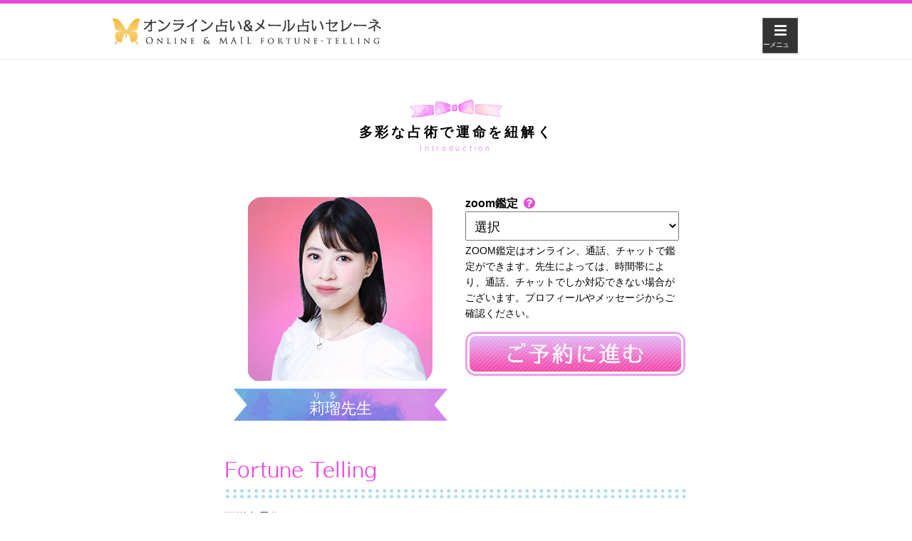

--- FILE ---
content_type: text/html; charset=UTF-8
request_url: https://online-uranai.jp/fortune_teller/20
body_size: 10537
content:
<!doctype html>
<html lang="ja">
<head>
<meta charset="utf-8">
<meta name="viewport" content="width=device-width,user-scalable=no">
<meta name="csrf-token" content="QLxeCf4LzhfXkh0gXWgTYUo25VQEPENxGRYc36V5">
<meta name="description" content="オンライン占いセレーネは、顔出しなしでもOK！電話占いや対面占いで人気の占い師がリモートで鑑定。ビデオ通話、通話、チャット、メールでご自宅で気軽に。初回300ポイント無料！" />
<meta name="keywords" content="オンライン占い,リモート占い,当たる,人気,相談,無料,恋愛,相性,タロット,片思い,不倫" />
<title>オンライン占い＆メール占いセレーネ｜莉瑠</title>

<link href="https://use.fontawesome.com/releases/v5.15.1/css/all.css" rel="stylesheet">

<link rel="shortcut icon" href="/favicon_v2.ico">
<link rel="stylesheet" href="/style.css?20220116">
<script src="https://code.jquery.com/jquery-3.4.1.js" integrity="sha256-WpOohJOqMqqyKL9FccASB9O0KwACQJpFTUBLTYOVvVU=" crossorigin="anonymous"></script> 
<!--WEBフォント--> 
<script src="https://use.typekit.net/ofs3vaq.js" async=""></script><script>
  (function(d) {
    var config = {
      kitId: 'ofs3vaq',
      scriptTimeout: 3000,
      async: true
    },
    h=d.documentElement,t=setTimeout(function(){h.className=h.className.replace(/\bwf-loading\b/g,"")+" wf-inactive";},config.scriptTimeout),tk=d.createElement("script"),f=false,s=d.getElementsByTagName("script")[0],a;h.className+=" wf-loading";tk.src='https://use.typekit.net/'+config.kitId+'.js';tk.async=true;tk.onload=tk.onreadystatechange=function(){a=this.readyState;if(f||a&&a!="complete"&&a!="loaded")return;f=true;clearTimeout(t);try{Typekit.load(config)}catch(e){}};s.parentNode.insertBefore(tk,s)
  })(document);
</script> 
<!--WEBフォントここまで-->


<!-- Global site tag (gtag.js) - Google Analytics -->
<script async src="https://www.googletagmanager.com/gtag/js?id=UA-204674161-1"></script>
<script>
  window.dataLayer = window.dataLayer || [];
  function gtag(){dataLayer.push(arguments);}
  gtag('js', new Date());

  gtag('config', 'UA-204674161-1');
</script>


</head>

<body>
<div id="container">
  <div id="header2">
    <header>
      <h1><a href="/"><img src="/img/logo.png" alt="オンライン占いセレーネ"/></a></h1>
      <div class="menu-btn"> <i class="fa fa-bars" aria-hidden="true"></i><br>
        <span>　メニュー　</span> </div>
      <nav class="menu">
        <ul>
          <li class="menu__item"><a href="/login">ログイン</a></li>
          <li class="menu__item"><a href="#" onclick="event.preventDefault(); taiki();">只今待機中の占い師</a></li>
          <li class="menu__item"><a href="/mailft">メール鑑定対応占い師</a></li>
          <li class="menu__item"><a href="/howto">ご利用方法</a></li>
          <li class="menu__item"><a href="/fortune_tellers">占い師一覧</a></li>
          <li class="menu__item"><a href="/price">料金</a></li>
          <li class="menu__item"><a href="/schedule">スケジュール</a></li>
          <li class="menu__item"><a href="/contact">お問い合わせ</a></li>
          <li class="menu__item"><a href="/">TOPページ</a></li>
          <li class="menu__item"></li>
          <li class="menu__item"><a href="#" onclick="event.preventDefault(); menu_close();">閉じる</a></li>
        </ul>
      </nav>
    </header>
  </div>

  <main>
<article id="appraiser">
      <section>
        <h3>多彩な占術で運命を紐解く<span>Introduction</span></h3>
        <ul id="appraiser_box">
          <li><img src="/storage/20/image.png" alt="莉瑠先生"/>
			<div class="box"><ruby>莉瑠<rt>りる</rt></ruby>先生</div>
          </li>
          <li>
            <form id="form1" method="get" action="https://online-uranai.jp/buy/calendar">
			<input type="hidden" name="fortune_teller_id" id="fortune_teller_id" value="20">
			<input type="hidden" name="point_type" id="point_type" value="">
			<input type="hidden" name="point_min" id="point_min" value="">

						<p>zoom鑑定<span class="setumei" ontouchstart=""><span class="icon"><i class="fas fa-question-circle"></i></span><span class="fukidashi">ZOOM鑑定はオンライン、通話、チャットで鑑定ができます。先生によっては、時間帯により、通話、チャットでしか対応できない場合がございます。プロフィールやメッセージからご確認ください。</span></span></p>
            <select name="online" class="online" id="online">
              <option value="">選択</option>
			              <option value="10">10分：310pt</option>
			              <option value="20">20分：620pt</option>
			              <option value="30">30分：930pt</option>
			              <option value="40">40分：1240pt</option>
			            </select>
						<div id="online_text">ZOOM鑑定はオンライン、通話、チャットで鑑定ができます。先生によっては、時間帯により、通話、チャットでしか対応できない場合がございます。プロフィールやメッセージからご確認ください。</div>


			
            <p><a href="#" onClick="event.preventDefault(); next_page();"><img src="/img/appraiser_cart.png" alt="カートに入れる"/></a></p>
            </form>
          </li>
        </ul>
        <div class="appraiser_more">
          <h4>Fortune Telling</h4>
          <p>西洋占星術/タロット</p>
        </div>
        <div class="appraiser_more">
          <h4>Profile</h4>
          <p><p>莉瑠 (リル）<br>自分の将来に悩んでいた学生時代頃に占いに出会い、身近に応用するようになり、最下位からトップになるまで成績を伸ばす。コミュニケーション能力克服のために演劇経験も。<br>OL経験、芸能活動を経て、自分の個性と向き合う中で、10代から培ってきた占いの力を磨いて、悩みやコンプレックスを持つ方に寄り添いたいと思い本格的に占いの世界に。<br><br>お客様が元気になっていただけるように寄り添って占うことを心掛けている。</p><p><br></p><p>&nbsp;※通話のみで鑑定をさせていただきます。<br>オンラインは対応しておりません。<br><br></p></p>
        </div>
        <div class="appraiser_more">
          <h4>Message</h4>
          <p><p>あなたが悩んだ時に、占いは人生の道標になってくれます。<br><br>私も沢山悩んで、占いに救われたことがあります。<br>仲の良い友達だからこそ話せないこと、相談しづらい時もありますよね。</p><p><br>私もあなたが前を向いて進めるように<br>そのお手伝いをします。<br><br>一緒にどうしたら明るく前に進めるか<br>考えましょう。</p></p>
        </div>
        <div id="bg_img">
          <h4>Achievement</h4>
          <p><p>■WEB記事<br>占いTVニュース　西洋占星術記事<br>TOKYO FM＋　今日の運勢監修<br>占い館セレーネ2022年の運勢記事担当<br>■アプリ・コンテンツ<br>Ameba占い館SATORI　過去も的中連発【運命の系譜辿る秘蔵の凄腕占師】莉瑠◆100年命暦</p><p><br></p></p>
        </div>
      </section>
    </article>
<script>
$(function () {
	$("textarea").on('keydown keyup keypress change', function () {
		let max_count = 100;
		let count = $('#body').val().length;
		let limit = max_count - count;
		if (limit <= max_count) {
			$("#num").text("あと"+limit+"文字");
			$("#num").css('color', 'black');
			if (limit < 0) {
				$("#num").text(limit*-1+"文字オーバー");
				$("#num").css('color', 'red');
			}
		}
	});
});

function next_page() {
	var point_type = '';
	var point_min = '';
	var select_cnt = 0;

	if ($('#online').val()) {
		point_type = '1';
		point_min = $('#online').val();
		select_cnt++;
	}
	if ($('#tuuwa').val()) {
		point_type = '2';
		point_min = $('#tuuwa').val();
		select_cnt++;
	}
	if ($('#chat').val()) {
		point_type = '3';
		point_min = $('#chat').val();
		select_cnt++;
	}
	if ($('#mail').val()) {
		point_type = '4';
		point_min = $('#mail').val();
		select_cnt++;
	}

	if (select_cnt == 0) {
		alert('占い方法を選択して下さい');
		return false;
	}
	if (select_cnt > 1) {
		alert('占い方法は１つだけ選択して下さい');
		return false;
	}
	$('#point_type').val(point_type);
	$('#point_min').val(point_min);
	$('#form1').submit();
}

function add() {
	if ($('#body').val()) {
		let max_count = 100;
		let count = $('#body').val().length;
		if (count <= max_count) {
			$('#form2').attr('action', 'https://online-uranai.jp/fortune_teller/post/add');
			$('#form2').submit();
		} else {
			alert('送信できるのは100文字までです');
		}
	}
}

function del(id) {
	if (confirm('削除してもよろしいですか？')) {
		$('#form2').attr('action', 'https://online-uranai.jp/fortune_teller/post/del');
		$('#post_id').val(id);
		$('#form2').submit();
	}
}

function keywords() {

	const keyword = $('#keyword').val();
	const fortune_teller_id = $('#fortune_teller_id').val();

	if (keyword) {
		$.ajax({
			url: 'https://online-uranai.jp/fortune_teller/keyword',
			type: 'POST',
			data: { keyword: keyword
					,fortune_teller_id: fortune_teller_id},
			headers: {
				'X-CSRF-TOKEN': $('meta[name="csrf-token"]').attr('content')
			},
			success: function(response) {
				$('#result').text(response.message);
			},
			error: function(xhr) {
				$('#result').text('エラーが発生しました');
			}
		});
	}
}

</script>
  </main>
  <footer>
	  <a href="/" class="pc"><img src="/img/logo_f.png" alt="オンライン占いセレーネ"/></a>
	  <ul>
	    <li><a href="/contact">お問い合わせ</a></li><li><a href="/tokutei">特定商取引法</a></li><li><a href="/privacy">プライバシーポリシー</a></li><li><a href="/kiyaku">利用規約</a></li><li><a href="https://selene-uranai.com/">東京池袋占い館セレーネ</a></li></ul>
    <p>Copyright © 東京池袋占い館セレーネ - Selene - All Rights Reserved.</p>
  </footer>
</div>
<script>
$('.menu-btn').on('click', function(){
	$('.menu').toggleClass('is-active');
});
function menu_close() {
	$('.menu').toggleClass('is-active');
}
function taiki() {
	if (location.pathname == '/') {
		var p = $("#list").offset().top;
		$('html,body').animate({ scrollTop: p }, 'slow');
		$('.menu').toggleClass('is-active');
	} else {
		location.href = '/#list';
	}
}
</script>
</body>
</html>


--- FILE ---
content_type: text/css
request_url: https://online-uranai.jp/style.css?20220116
body_size: 53371
content:
@charset "utf-8";
/* CSS Document */

/*maincolor:#e74adc; subcolor:#b1dceb;*/

/*!----------------
共有スタイル
-----------------*/

/*!Style
-------------------------------------*/

*{box-sizing:border-box;}
body{font-size:16px;color:#000;font-family: 游ゴシック体, 'Yu Gothic', YuGothic, 'ヒラギノ角ゴシック Pro', 'Hiragino Kaku Gothic Pro', メイリオ, Meiryo, Osaka, 'ＭＳ Ｐゴシック', 'MS PGothic', sans-serif;font-weight: 500;border-top:5px solid #e74adc;}
body,figure,figucaption{margin:0;padding:0;line-height: 1.4em}
ul,li{list-style:none}
a{text-decoration:none;color:#e74adc;}
a:hover{text-decoration:none;color:#b1dceb;}
a:hover img{opacity:.7}
h1,h2{margin:0 !important;padding:0;}
h2.none{display: none}
img{vertical-align: middle;}

.imp{color:#e74adc;font-weight: bold;}
.big {font-size: 1.4em;}
.red {color:#ff0000;}
.border_box{font-size: 0.8em;border: 1px solid #e5a3ec;padding: 0.5em;}
.box500{font-size: 0.8em;padding: 0;width:100%;max-width: 500px;text-align: left;margin: 0 auto;}
.box500_color{border: 1px solid #e5a3ec;padding: 0.5em;width:100%;max-width: 500px;color: #e74adb;font-weight: bold;margin:2em auto;}
.box500-2{margin:2em auto;text-align: left;width:100%;max-width: 500px;}
.btn_back a{background: #e74adb;color: #fff;display: inline-block;padding: 0.5em;border-radius: 5px;max-width: 300px;width: 100%;}
.b05{margin-bottom: 0.5em;display: block;}
.center{text-align: center !important;}

/*表示・非表示*/
.pc{display: block}
.sp{display: none}

@media screen and (min-width:641px) and (max-width:959px) {}
@media screen and (max-width: 640px) {
.pc{display: none}
.sp{display: block}}


/*外枠*/
#container{margin:0 auto;padding:0;text-align:center;width:100%;display: flex;flex-direction: column;min-height: 100vh;position: relative;}
#header{margin:0 auto;padding:0;background: url("/img/main_bg.jpg?20210909") bottom center no-repeat;height:710px;max-height: 100%;width:100%;overflow: hidden;}
#header2{margin:0 auto;padding:0;width:100%;overflow: hidden;border-bottom:1px solid #f0f0f0}

/*header*/
header{margin:0 auto;padding:1em ;text-align: left;position: relative;max-width:1000px;width:100%;}
#header2 header{margin:0 auto;padding:1em ;text-align: left;position: relative;max-width:1000px;width:100%;}

@media screen and (max-width: 640px) {
#header{height:auto;max-height: 100%;background-size: cover;background: url("/img/main_bg-sp.jpg?202109091343") bottom center no-repeat;}
	
header,#header2 header{margin:0;padding:1em;}
header img{max-width:291px;width:80%;}
}

/*nav*/
/*----------------------------
* メニュー開閉ボタン
*----------------------------*/
.menu-btn{position:absolute;top: 20px;right: 20px;z-index: 2;width: 50px;height: 50px;display: flex;justify-content: center;align-items: center;flex-wrap: wrap;line-height: 0em;font-size: 1.2em;background: #333;color:#fff;border:1px solid #666}
.menu-btn span{font-size: 0.5em;letter-spacing: -0.1em;margin: -0.8em 0 0;}

/*----------------------------
* メニュー本体
*----------------------------*/
.menu{position: fixed;top: 0;right: 0;z-index: 1;width: 100vw;height: 100vh;display: flex;flex-direction: column;align-items: center;justify-content: center;background: rgba(0,0,0,0.9);}
.menu__item{width: 100%;height: auto;padding: .5em 1em;text-align: center;box-sizing: border-box;color:#fff;font-size: 1.2em}
.menu__item a{color:#ccc;}
.menu__item a:hover{color:#fff;}
/*----------------------------
* アニメーション部分
*----------------------------*/
/* アニメーション前のメニューの状態 */
.menu{pointer-events: none;opacity: 0;transition: opacity .3s linear;}
.menu ul{margin:0;padding:0;}
/* アニメーション後のメニューの状態 */
.menu.is-active{pointer-events: auto;opacity: 1;}

@media screen and (max-width: 999px) {
.menu-btn{top: 0.8em;right: 0.5em;position: fixed;}
}

/*mv*/
#mv{margin:0 auto;padding:0;overflow: hidden;height: 627px;display: flex;justify-content: center;align-items: center;flex-flow: row wrap;}
#mv ul{margin:0 auto 2em;padding:0;width:100%;}
#mv ul li{margin:0 auto;padding:0;}
#mv ul li a{margin:1em auto;border-radius: 2em;padding:1em 0.5em;display: block;font-weight: bold;width: 70%;}
#mv ul li:first-child a{background:#e74adc;color:#fff;box-shadow: 0 0 10px #999;font-size: 1.2em;padding:1em 0 0.7em;}
#mv ul li:first-child a span{display: block;font-size: 0.7em;font-weight: 500;}
#mv ul li a{background:#fff;box-shadow: 0 0 10px #999;}
/*#mv ul li:last-child a::before {content: '';display: inline-block;width: 14px;height: 16px;background-image: url(/img/main_img-sm.png);background-size: contain;vertical-align: middle;margin-right:0.3em;}*/

@media screen and (max-width: 999px) {
#mv{margin:0 auto;padding:1em;overflow: hidden;height: auto;display: block;}
#mv ul li a{width: 50%;}
/*#mv img{max-width:295px;width:100%;}*/
}


#mv_bottom{background: #fae1f7;display: block;width: 100%;margin: 0 auto;padding: 1em 0;color: #6a4c67;font-size: 1.2em;font-weight: bold;}
#mv_bottom i{margin-right: 0.5em}
#mv_bottom img {vertical-align: bottom;margin-right: 0.5em}

/*コンテンツ始まり
-------------------*/
main{margin:0 auto;padding: 0;text-align: center;width: 100%;}

/*バナーエリア*/
.top_bn{margin: 2em;}
.top_bn div{margin: 2em auto;padding: 0;}
.top_bn div img{margin:0 auto;padding: 0;max-width:640px;width:100%;}

@media screen and (max-width: 641px) {
.top_bn{margin: 1em;}
.top_bn div{margin: 1em auto;}
}

/*鑑定中の占い師*/
#appraisallist{margin:0 auto;padding: 0;text-align: center;overflow: hidden;border-top: 10px solid #f0f0f0;}
#appraisallist section{margin:0 auto 3em;padding: 0;max-width:1000px;width:90%;}
#appraisallist h3{margin: 3em 0;letter-spacing: 0.2em;}
#appraisallist h3:before{background-image: url(/img/appraiser_ribon.png);content:'';display: block;width: 130px;height: 25px;margin: 0 auto 0.5em;}
#appraisallist h3 span{display: block;font-size: 0.6em;font-weight: 500;color: #e5a3ec;}
#appraisallist ul{margin:0 auto;padding: 0;display: flex;justify-content: center;flex-flow: row wrap;}
#appraisallist ul li{margin:0 0.5em 2em;width:18%;}
#appraisallist ul li img{max-width: 260px;width:100%;}
#appraisallist ul li p.fortunetelling{font-size: 0.6em;color: #000;text-overflow: ellipsis;white-space: nowrap;overflow: hidden;}
#appraisallist a.btn{background: #e74adc;color: #fff;width: 100%;display: block;border-radius: 100px;padding: 0.5em 0;font-weight: bold;}

@media screen and (max-width: 641px) {
#appraisallist h3{margin: 2em 0;}
#appraisallist ul{justify-content:space-between;}
#appraisallist ul li{margin:0 0 2em;width:48%;}
}

/*只今待機中の鑑定士*/
#onlinelist{margin:0 auto;padding: 0;text-align: center;overflow: hidden;border-top: 10px solid #f0f0f0;}
#onlinelist section{margin:0 auto 3em;padding: 0;max-width:1000px;width:90%;}
#onlinelist h3{margin: 3em 0;letter-spacing: 0.2em;}
#onlinelist h3:before{background-image: url(/img/appraiser_ribon.png);content:'';display: block;width: 130px;height: 25px;margin: 0 auto 0.5em;}
#onlinelist h3 span{display: block;font-size: 0.6em;font-weight: 500;color: #e5a3ec;}
#onlinelist ul{margin:0 auto;padding: 0;display: flex;justify-content: center;flex-flow: row wrap;}
#onlinelist ul li{margin:0 0.5em 2em;width:18%;}
#onlinelist ul li img{max-width: 260px;width:100%;}
#onlinelist ul li p.fortunetelling,#appraisallist ul li p.fortunetelling{font-size: 0.6em;color: #000;text-overflow: ellipsis;white-space: nowrap;overflow: hidden;}
#onlinelist a.btn{background: #e74adc;color: #fff;width: 100%;display: block;border-radius: 100px;padding: 0.5em 0;font-weight: bold;}

@media screen and (max-width: 641px) {
#onlinelist h3{margin: 2em 0;}
#onlinelist ul{justify-content:space-between;}
#onlinelist ul li{margin:0 0 2em;width:48%;}
}

/*占い師のご紹介*/
#introduction{margin:0 auto;padding: 0;text-align: center;width:100%;overflow: hidden;background: #f9f9f9;}
#introduction section{margin:0 auto 2em;padding: 0;max-width:1000px;width:100%;}
#introduction h3{margin: 3em 0;letter-spacing: 0.2em;}
#introduction h3:before{background-image: url(/img/appraiser_ribon.png);content:'';display: block;width: 130px;height: 25px;margin: 0 auto 0.5em;}
#introduction h3 span{display: block;font-size: 0.6em;font-weight: 500;color: #e5a3ec;}
#introduction ul{margin:0 auto;padding: 0;display: flex;justify-content: space-between;width: 100%;flex-flow: row wrap;}
#introduction ul li{margin:0 0 2em;width:15%;}
#introduction ul li img{max-width: 260px;width:100%;border-radius: 100%;}
#introduction ul li p.name{margin: 0.5em auto 0.2em;max-width: 260px;font-size: 0.9em;color: #333;font-weight: bold;}
/*
#introduction ul{margin:0 auto;padding: 0;display: flex;justify-content: space-between;scroll-snap-type: x mandatory;width: 100%;overflow-x: hidden;-webkit-overflow-scrolling: touch;overflow-scrolling: touch;flex-flow: row wrap;}
#introduction ul > li{scroll-snap-align: center;height: 100%;width: 100%;flex: none;}*/

p.status_01{margin: 0 auto;padding:0.2em 0.5em;background: #f6447f;color:#fff;border-radius: 5px;display: inherit;font-size: 0.8em;}
p.status_02{margin: 0 auto;padding:0.2em 0.5em;background: #999;color:#fff;border-radius: 5px;display: inherit;font-size: 0.8em;}
p.status_03{margin: 0 auto;padding:0.2em 0.5em;background: #709fe2;color:#fff;border-radius: 5px;display: inherit;font-size: 0.8em;}
.status_01{color: #f6447f;}
.status_02{color: #666;}
.status_03{color: #709fe2;}



@media screen and (max-width: 641px) {
#introduction h3{margin: 2em 0;}
#introduction ul li{width:30%;margin:0 0 2em 0;}
#introduction section{width:90%;}
}

/*お知らせ*/
#news{margin:0 auto;padding: 0;text-align: center;width:100%;overflow: hidden;border-bottom: 2px solid #f0f0f0;}
#news section{margin:0 auto 4em;padding: 0;max-width:1000px;width:90%;}
#news h3{margin: 2em 0;letter-spacing: 0.2em;}
#news h3 span{display: block;font-size: 0.6em;font-weight: 500;color: #e5a3ec;}
#news ul{margin: 0 auto;padding: 0;text-align: left;width: 100%;max-width: 800px;line-height: 2em;}
#news ul li:nth-child(odd){margin: 0 auto;padding: 0;font-size: 0.9em;line-height: 1em;}
#news ul li:nth-child(even){margin: 0 auto 1em;padding: 0;}
#news ul li:nth-child(odd) span{margin-left: 1em;border: 1px solid #999;border-radius: 4px;color: #999;font-size: 0.8em;padding: 0.2em 0.2em 0;}
#news a.btn{width: 200px;display: block;margin: 0 auto;padding: 0.5em;border-radius: 100px;border: 2px solid #e74adb;}
#news h3.ribon:before{background-image: url(/img/appraiser_ribon.png);content:'';display: block;width: 130px;height: 25px;margin: 0 auto 0.5em;}


/*フッターテキスト*/
#ftext{margin: 0 auto 3em;padding: 0;text-align: center;width:100%;overflow: hidden;}
#ftext section{margin:0 auto;padding: 0;max-width:800px;width:100%;}
#ftext section h3{margin: 3em 0;letter-spacing: 0.2em;}
#ftext section h3:before{background-image: url(/img/appraiser_ribon.png);content:'';display: block;width: 130px;height: 25px;margin: 0 auto 0.5em;}
#ftext section p{line-height: 2em;text-align: left;}

@media screen and (max-width: 999px) {
#ftext section{margin:0 2em;width:auto;line-height: 2em;text-align: left;font-size: 15px;}
#ftext section h3{margin: 3em auto 2em;text-align: center;}
}


/*バナーエリア*/
.bn_area{margin:2em auto;padding: 0;}
.bn_area img{margin:0 auto;padding: 0;max-width:640px;width:100%;}

@media screen and (max-width: 999px) {
.bn_area{margin:1em 0;}
}


/*footer*/
footer{margin:0 auto;padding: 2em 0 1em;width:100%;background:#e74adc;color:#ffc8fb;font-size: 0.8em;margin-top: auto;}
footer img{max-width: 129px;width: 25%;}

footer ul{margin:1em auto;padding:0;display: flex;justify-content: left;max-width:1000px;width:95%;}
footer ul li{margin:0 auto;padding:0;text-align: center;width: 50%;}
footer ul li a{padding:0.5em;color:#fff;width: 100%;display: block;}
footer ul li a::before{font-family:'Font Awesome 5 Free';content :'\f054';font-weight : 900;margin-right:8px;}

@media screen and (max-width: 999px) {
footer{padding: 1em 0 0;overflow:hidden }
footer ul{margin:0 auto 1em;flex-wrap: wrap;}
footer ul li{text-align:left;}
}


/*下層ページ
-------------------*/

/*占い師詳細ページ*/
#appraiser{margin:3em auto;padding: 0;text-align: center;max-width:1000px;width:100%;}
#appraiser h3{margin: 3em 0;letter-spacing: 0.2em;}
#appraiser h3:before{background-image: url(/img/appraiser_ribon.png);content:'';display: block;width: 130px;height: 25px;margin: 0 auto 0.5em;}
#appraiser h3 span{display: block;font-size: 0.6em;font-weight: 500;color: #e5a3ec;}
#appraiser ul#appraiser_box{margin:0 auto 3em;padding: 0;display: flex;justify-content: space-between;width:65%}
#appraiser ul#appraiser_box li{margin:0 auto;padding: 0;width:300px}
#appraiser ul#appraiser_box li i{margin-left:0.5em;color: #e74adc;}
#appraiser ul#appraiser_box li p{text-align: left;margin: 0;font-weight:bold;}
#appraiser ul#appraiser_box li select{width: 100%;font-size: 1.1em;padding: 0.5em;margin:0 0 1em;}
#appraiser ul#appraiser_box li div.box{margin: 0.5em auto 0;background: url("/img/appraiser_name.png") center top no-repeat;line-height: 55px;color:#fff;max-width: 300px;font-size: 1.4em;}
#appraiser ul#appraiser_box li div#online_text{margin: -1em 0 1em;font-size: 0.9em;text-align: left;}

.appraiser_more{margin:0 auto 2em;padding:0;text-align: left;width: 650px;}
.appraiser_more h4{margin:0;padding: 0 0 1em;text-align: left;font-size: 1.8em;font-weight: 500;color: #e74adc;font-family: kan48typos-std, sans-serif;background: url("/img/appraiser_line.jpg") bottom left repeat-x;}

.appraiser_more2{margin:0 auto 2em;padding:0;text-align: left;width: 650px;}
.appraiser_more2 h4{margin:0;padding: 0 0 1em;text-align: left;font-size: 1.6em;font-weight: 500;font-family: kan48typos-std, sans-serif;background: url("/img/appraiser_line2.jpg") bottom left repeat-x;}
.appraiser_more2 h5{margin: 1em auto 0;font-size: 1.2em;font-weight: 500;}
.appraiser_more2 p.form_text{font-size: 0.8em;margin: 0 0 0.5em;}
.appraiser_more2 textarea{padding:0.5em;width:100%;font-size: 1em;height: 100px;font-family: 游ゴシック体, 'Yu Gothic', YuGothic, 'ヒラギノ角ゴシック Pro', 'Hiragino Kaku Gothic Pro', メイリオ, Meiryo, Osaka, 'ＭＳ Ｐゴシック', 'MS PGothic', sans-serif;}
.appraiser_more2 input[type="button"]{text-align: center;margin: 0.5em auto;display: block;background: #e74adb;color: #fff;border-radius: 100px;border: none;padding: 0.2em 5em;font-size: 1.2em;}
.appraiser_more2 ul.pager{display: flex;margin: 1em auto;padding: 0;justify-content: center;align-items: center;font-size: 0.9em;font-weight: bold;}
.appraiser_more2 ul.pager li a{display: flex;justify-content: center;align-items: center;height: 30px;width: 30px;border: 1px solid;margin: 0 0.5em;border-radius: 5px;color: #666}
.appraiser_more2 p.teacher{border: 1px solid #e74adc;padding: 1em;border-radius: 10px;color: #e74adc;}
.appraiser_more2 p.me{border: 1px solid #000;padding: 1em;border-radius: 10px;}

#bg_img{margin:5em auto 0;padding: 3em;text-align: left;max-width:1000px;width:100%;background:url("/img/introduction_bg.jpg");overflow: hidden;}
#bg_img h4{margin: 0 0 1em;padding: 0;text-align: left;font-size: 1.6em;font-family: kan48typos-std, sans-serif;}
#appraiser #bg_img ul{margin:2em auto 0;padding: 0;text-align: left;}
#appraiser #bg_img ul li:first-child{font-weight: bold;}
.setumei {position: relative;}
.fukidashi {display: none;width: 200px;position: absolute;bottom: 2em;left: -0.2em;padding: 16px;border-radius: 5px;background: #e74adc;color: #fff;font-weight: 0;font-size: 0.8em;}
.fukidashi:after {position: absolute;width: 0;height: 0;left: 0;bottom: -19px;margin-left: 10px;border: solid transparent;border-color: rgba(51, 204, 153, 0);border-top-color: #e74adc;border-width: 10px;pointer-events: none;content: " ";}
.icon:hover + .fukidashi {display: block;}

div#overlay {display: none;position: fixed;left: 0;top: 0;right: 0;bottom: 0;z-index: 9;background-color: rgba(0, 0, 0, .65);background-image: none;margin: 0;}
div#modal {display: none;position: fixed;left: 50%;top: 50%;z-index: 99;transform: translate(-50%, -50%);max-width: 70vw;max-height: 70vh;box-sizing: border-box;padding: 32px;border-radius: 8px;background-color: #fff;background-image: none;margin: 0;}
.active {display: block !important;}
button#open{border: none;background: none;display: block;margin: -1em 0 1em;background: #e74adb;color: #fff;border-radius: 5px;}

@media screen and (max-width: 641px) {
#appraiser ul#appraiser_box{flex-flow: row wrap;width: auto;margin: 0 1em;}
#appraiser ul#appraiser_box li{margin:0 auto 2em;padding: 0;max-width:300px;width:100%;}
#appraiser ul#appraiser_box li img{width:100%;}
#appraiser ul#appraiser_box li p{margin:0 0 0.3em;}
.appraiser_more{width: auto;margin: 0 1em;}	
.appraiser_more h4{font-size: 1.6em;}
.appraiser_more2{width: auto;margin: 0 1em;}	
.appraiser_more2 h4{font-size: 1.4em;}

div#modal {display: none;position: fixed;left: 0%;top: 50%;z-index: 99;transform: translate(23%, -50%);padding: 20px;font-size: 0.9em;}
}

/*日時選択ページ*/
#calendar{margin:3em auto 5em;padding: 0;text-align: center;max-width:1000px;width:100%;}
#calendar h3{margin: 3em 0 2em;letter-spacing: 0.2em;}
#calendar h3:before{background-image: url(/img/appraiser_ribon.png);content:'';display: block;width: 130px;height: 25px;margin: 0 auto 0.5em;}
#calendar h3 span{display: block;font-size: 0.6em;font-weight: 500;color: #e5a3ec;}

#month{margin:0;padding:0;display: flex;justify-content: space-between;}
#month table{margin:0;padding:0;width:48%;border:1px solid #f3f3f3;border-collapse: collapse;}
#month table th{border-right:1px solid #fff;border-bottom:1px solid #fff;background: #e9e9e9;padding: 1em 0;}
#month table th:last-child{border-right:none;}
#month table td{border-right:1px solid #f3f3f3;border-bottom:1px solid #f3f3f3;padding: 1em 0;}

#month .blue{background: #d8e4e9;}
#month .pink{background: #e9d8e0;}
#month .gray{background: #f7f7f7;color: #999;border-right:1px solid #fff;border-bottom:1px solid #fff;}
#month table td:hover{background: #e74adb;color: #fff;}

#month_next ul{margin:0.2em 0;padding:0;display: flex;justify-content: space-between;font-size: 0.9em;}

#time{margin:0 0 3em;padding:0;display: flex;justify-content: space-between;}
#time ul{margin:0;padding:0;width:48%;border-top:1px solid #f3f3f3;border-left:1px solid #f3f3f3;border-right:1px solid #f3f3f3;display: flex;flex-flow: row wrap;}
#time ul li{margin:0;padding:1em;width:50%;display: flex;align-items: center;justify-content: center;}
#time ul li:nth-child(odd){border-right:1px solid #fff;border-bottom:1px solid #fff;background: #e9e9e9;}
#time ul li:nth-child(even){border-bottom:1px solid #f3f3f3;}
#time ul li:nth-child(even) a{background: #e74adb;color: #fff;border-radius: 100px;width: 100%;display: block;padding: 0.2em;}
#time ul li:nth-child(even) a:hover{background: #709fe2;color: #fff;}
#time ul li:nth-child(even) .none{background: #ccc;color: #fff;border-radius: 100px;width: 100%;display: block;padding: 0.2em;}

@media screen and (max-width: 999px) {
#calendar{margin:3em 1em 5em;width: auto;}
#calendar h3{margin: 2em auto 1em;}
	
#month,#time{flex-flow: row wrap;}
#month table{width:100%;margin-top:1em}
#time{margin-bottom:1em}
#time ul{width:100%;}
}

/*ログイン・会員登録ページ*/
#login{margin:3em auto 5em;padding:0;text-align: center;max-width:1000px;width:100%;}
#login h3{margin: 3em 0;letter-spacing: 0.2em;}
#login h3:before{background-image: url(/img/appraiser_ribon.png);content:'';display: block;width: 130px;height: 25px;margin: 0 auto 0.5em;}
#login h3 span{display: block;font-size: 0.6em;font-weight: 500;color: #e5a3ec;}
#login ul{margin:0 0 2em;padding:0;display: flex;justify-content: space-between;}
#login ul li{margin:0;padding:0 0 2em;width:48%;background: #f7f7f7;position: relative;}
#login ul li:first-child::before{content:url(/img/regist_icon.png);width: 100%;position: absolute;top: -1em;left: 0;}
#login ul li:last-child::before{content:url(/img/login_icon.png);width: 100%;position: absolute;top: -1em;left: 0;}
#login h4{margin: 3em 0 0;font-size: 1.4em;font-weight: 500;width: 100%;}
#login ul li a.btn{background: #e74adb;width: 70%;display: block;margin: 0 auto;padding: 0.5em;font-size: 1.4em;color: #fff;border-radius: 100px;}
#login ul li input[type="password"],#login ul li input[type="text"]{margin:1em 0 0;padding:1em;width: 70%;}
#login ul li input[type="submit"]{background: #e74adb;width: 70%;display: block;margin: 1em auto 0;padding: 0.5em;font-size: 1.4em;color: #fff;border-radius: 100px;border:none;}

@media screen and (max-width: 999px) {
#login{margin:3em 1em 5em;width: auto;}
#login ul{flex-flow: row wrap;}
#login ul li{width:100%;}
#login ul li:first-child{border-bottom: 2px dotted #ccc;}
}

/*入力内容の確認ページ*/
#confirm{margin:3em auto 5em;padding:0;text-align: center;max-width:1000px;width:100%;}
#confirm h3{margin: 3em 0;letter-spacing: 0.2em;}
#confirm h3:before{background-image: url(/img/appraiser_ribon.png);content:'';display: block;width: 130px;height: 25px;margin: 0 auto 0.5em;}
#confirm h3 span{display: block;font-size: 0.6em;font-weight: 500;color: #e5a3ec;}
#confirm ul{margin:0 0 2em;padding:0;width:100%;border-top:1px solid #f3f3f3;border-left:1px solid #f3f3f3;border-right:1px solid #f3f3f3;display: flex;flex-flow: row wrap;}
#confirm ul li{margin:0;padding:1em;display: flex;align-items: center;justify-content: center;}
#confirm ul li:nth-child(odd){border-right:1px solid #fff;border-bottom:1px solid #fff;background: #e9e9e9;width:40%;}
#confirm ul li:nth-child(even){border-bottom:1px solid #f3f3f3;width:60%;}
#confirm ul li:nth-child(even) a{background: #e74adb;color: #fff;border-radius: 100px;width: 100%;display: block;padding: 0.2em;}
#confirm ul li:nth-child(even) a:hover{background: #709fe2;color: #fff;}
#confirm ul li:nth-child(even) .none{background: #ccc;color: #fff;border-radius: 100px;width: 100%;display: block;padding: 0.2em;}

#confirm h4{display: inline-block;position: relative;height: 50px;line-height: 50px;text-align: center;padding: 0 5em;font-size: 18px;background: #e74adc;color: #FFF;box-sizing: border-box;}
#confirm h4:before, h4:after {position: absolute;content: '';width: 0px;height: 0px;z-index: 1;}
#confirm h4:before {top: 0;left: 0;border-width: 25px 0px 25px 15px;border-color: transparent transparent transparent #fff;border-style: solid;}
#confirm h4:after {top: 0;right: 0;border-width: 25px 15px 25px 0px;border-color: transparent #fff transparent transparent;border-style: solid;}

dl.btn_img{margin:0 auto 5em;padding:0;display: flex;align-items: center;justify-content: center;}
dl.btn_img dt{margin:0 0.5em;padding:0;}
dl.btn_img dd{margin:0 0.5em;padding:0;}

@media screen and (max-width: 999px) {
#confirm{margin:3em 1em;width: auto;}
#confirm ul li{width:100% !important;}
.btn_img img{width:100%;max-width: 390px;}

dl.btn_img{flex-flow: row wrap;}
dl.btn_img dt,dl.btn_img dd{margin:0 0 1em;width:100%;}
}

/*送信完了ページ*/
#complete{margin:3em auto 5em;padding:0;text-align: center;max-width:1000px;width:100%;}
#complete h3{margin: 3em 0;letter-spacing: 0.2em;}
#complete h3:before{background-image: url(/img/appraiser_ribon.png);content:'';display: block;width: 130px;height: 25px;margin: 0 auto 0.5em;}
#complete h3 span{display: block;font-size: 0.6em;font-weight: 500;color: #e5a3ec;}
#complete section{margin:3em 0 4em;}

@media screen and (max-width: 999px) {
#complete{margin:3em 1em;width: auto;}
#complete section{margin:3em 0;}
}

/*マイページ*/
#mypage{margin:3em auto 5em;padding:0;text-align: center;max-width:1000px;width:100%;}
h3.my_title{margin: 3em 0;letter-spacing: 0.2em;color: #e74adb;}
h3.my_title:before{background-image: url(/img/appraiser_ribon.png);content:'';display: block;width: 130px;height: 25px;margin: 0 auto 0.5em;}
h3.my_title span{color:#000;}

dl.my_point{margin:3em auto;padding:0;display: flex;align-items: center;justify-content: center;border:3px solid #ccc;max-width:500px;width:100%;}
dl.my_point dt{margin:0;padding:1em;background: #e74adb;color:#fff;width:50%;border: 2px solid #fff;}
dl.my_point dd{margin:0;padding:0;width:50%;font-size: 2em;}

#mypage ul#menu1{margin:2em auto;padding:0;display: flex;align-items: center;justify-content:space-between;width:100%;max-width: 500px;}
#mypage ul#menu1 li{margin:0 auto;padding:0;width:48%;border: 2px solid #709fe2;background: rgb(231,74,220);background: linear-gradient(180deg, rgba(231,74,220,1) 0%, rgba(112,159,226,1) 100%);}
#mypage ul#menu1 li a{margin:0 auto;padding:0;width:100%;height:150px;display: flex;color: #fff;align-items: center;justify-content: center;font-size: 1.6em;border: 2px solid #fff;background:url("/img/mypage_btnbg.png?202108311321") right bottom no-repeat;line-height: 1.2em;}

#mypage ul#menu2{margin:2em auto;padding:0;display: flex;align-items: center;justify-content:space-between;width:100%;}
#mypage ul#menu2 li{margin:0 auto;padding:0;width:24%;border:3px solid #ccc;}
#mypage ul#menu2 li figcaption{background: #e74adc;color: #fff;border: 2px solid #fff;padding: 0.5em 0;}

#mypage ul#menu3{margin:2em auto;padding:0;display: flex;align-items: center;justify-content:space-between;width:100%;max-width: 500px;}
#mypage ul#menu3 li{margin:0 auto;padding:0;width:48%;background: #ccc}
#mypage ul#menu3 li a{margin: 0 auto;padding: 1em;display: block; width: 100%;color: #fff;position: relative;background: #e74adb;}
#mypage ul#menu3 li a span{position: absolute;color: #fff;background: #ff0000;top: -1em;right: -0.5em;font-size: 0.6em;padding: 1em;border-radius: 100%;border: 2px solid #fff;}

.rb_icon{position: fixed;bottom: 1em;right: 1em;}
.rb_icon img{width: 160px;filter: drop-shadow(0 6px 8px rgba(0,0,0,0.3));}


@media screen and (max-width: 999px) {
#mypage{margin:3em 1em;width: auto;}
	
dl.my_point{margin:2em auto;}
	
#mypage ul#menu2{flex-flow: row wrap;margin:2em auto;}
#mypage ul#menu2 li{width:49%;margin: 0 auto 0.3em;}
#mypage ul#menu2 li figure{padding: 0.5em;}
#mypage ul#menu2 li figure img{max-width:200px;width:100%;}
	
.rb_icon img{width:100px;}
}

/*マイページ-予約確認*/
#mypage-kakunin{margin:3em auto 5em;padding:0;text-align: center;max-width:1000px;width:100%;}

table.mypage_table01{margin:0 auto;padding:0;width:100%;border:1px solid #f3f3f3;border-collapse: collapse;}
table.mypage_table01 th{border-right:1px solid #fff;border-bottom:1px solid #fff;background: #e9e9e9;padding: 0.5em;}
table.mypage_table01 th:last-child{border-right:none;}
table.mypage_table01 td{border-right:1px solid #f3f3f3;border-bottom:1px solid #f3f3f3;padding: 1em 0.5em;}

@media screen and (max-width: 999px) {
#mypage-kakunin{margin:3em 1em;width: auto;}
table.mypage_table01 td{font-size: 0.9em;}
}

/*マイページ-ポイント追加*/
#mypage-point{margin:3em auto 5em;padding:0;text-align: center;max-width:1000px;width:100%;}
#mypage-point a.credit,#mypage-point a.bank{background: #709fe2;display: block;padding: 1em;color: #fff;max-width: 500px;width: 100%;margin: 0 auto;border-radius: 100px;box-shadow: 0 0 10px #999;border: 3px solid;font-weight: bold;}

#mypage-point .btn_img{margin-top:5em;}

select#money{width: 80%;font-size: 1.1em;padding: 0.5em;margin: 0 0 2em;max-width: 400px;}
#mypage-point h3.point_add{margin: 2em auto 0;}

@media screen and (max-width: 999px) {
#mypage-point{margin:3em 1em;width: auto;}
}

/*マイページ-プロフィール確認*/
#mypage-profile{margin:3em auto 5em;padding:0;text-align: center;max-width:1000px;width:100%;}
#mypage-profile ul{margin:2em auto 1em;padding:0;width:100%;border-top:1px solid #f3f3f3;border-left:1px solid #f3f3f3;border-right:1px solid #f3f3f3;display: flex;flex-flow: row wrap;max-width: 500px;}
#mypage-profile ul li{margin:0;padding:1em;display: flex;align-items: center;justify-content: center;}
#mypage-profile ul li:nth-child(odd){border-right:1px solid #fff;border-bottom:1px solid #fff;background: #e9e9e9;width:35%;}
#mypage-profile ul li:nth-child(even){border-bottom:1px solid #f3f3f3;width:65%;display: flex;justify-content: flex-start;}
#mypage-profile p.btn{width: 100%;max-width: 500px;margin: 0 auto 3em;}
#mypage-profile p.btn a{display: block;background: #e74adc;color: #fff;padding: 0.5em;width: 100px;margin-left: auto;}


@media screen and (max-width: 999px) {
#mypage-profile{margin:3em 1em;width: auto;}
#mypage-profile ul{margin:2em 0 1em}
#mypage-profile ul li{width:100% !important;}
#mypage-profile ul li:nth-child(even){justify-content: center;}
}

/*会員登録*/
#registration{margin:3em auto 5em;padding:0;text-align: center;max-width:1000px;width:100%;}
#registration h3{margin: 3em 0;letter-spacing: 0.2em;}
#registration h3:before{background-image: url(/img/appraiser_ribon.png);content:'';display: block;width: 130px;height: 25px;margin: 0 auto 0.5em;}
#registration h3 span{display: block;font-size: 0.6em;font-weight: 500;color: #e5a3ec;}
#registration ul{margin:2em 0 3em;padding:0;width:100%;border-top:1px solid #f3f3f3;border-left:1px solid #f3f3f3;border-right:1px solid #f3f3f3;display: flex;flex-flow: row wrap;}
#registration ul li{margin:0;padding:1em;display: flex;align-items: center;justify-content: center;}
#registration ul li:nth-child(odd){border-right:1px solid #fff;border-bottom:1px solid #fff;background: #e9e9e9;width:40%;}
#registration ul li:nth-child(even){border-bottom:1px solid #f3f3f3;width:60%;display: flex;justify-content: flex-start;}
#registration ul li:nth-child(even) a{background: #e74adb;color: #fff;border-radius: 100px;width: 100%;display: block;padding: 0.2em;}
#registration ul li:nth-child(even) a:hover{background: #709fe2;color: #fff;}
#registration ul li:nth-child(even) .none{background: #ccc;color: #fff;border-radius: 100px;width: 100%;display: block;padding: 0.2em;}
#registration input{font-size: 1.2em;padding: 0.5em;width: 100%;border: 1px solid #ccc;}
#registration select{margin: 0 0.5em 0 0;font-size: 1.2em;padding: 0.5em;border: 1px solid #ccc;}

#registration dl{margin:0 auto;padding:0;display: flex;align-items: center;justify-content: center;}
#registration dt{margin:0 0.5em;padding:0;}
#registration dd{margin:0 0.5em;padding:0;}

@media screen and (max-width: 999px) {
#registration{margin:3em 1em;width: auto;}
	#registration ul{margin:2em 0}
#registration ul li{width:100% !important;}
#registration ul li:nth-child(even){justify-content: center;}

#registration dl{flex-flow: row wrap;}
#registration dt,#registration dd{margin:0 0 1em;width:100%;}
}

/*スケジュール*/
#schedule{margin:3em auto 5em;padding: 0;text-align: center;max-width:1000px;width:100%;}
#schedule h3{margin: 3em 0;letter-spacing: 0.2em;}
#schedule h3:before{background-image: url(/img/appraiser_ribon.png);content:'';display: block;width: 130px;height: 25px;margin: 0 auto 0.5em;}
#schedule h3 span{display: block;font-size: 0.6em;font-weight: 500;color: #e5a3ec;}
#fteller_list{margin:2em 0;padding:0;}
#fteller_list ul{margin:0;padding:0;text-align: left;width:100%;max-width: 1000px;display: flex;justify-content: space-between;flex-flow: row wrap;}
#fteller_list ul li{margin:0 0 1em;padding:0;width:15%;}
#fteller_list ul li img{width:100%;}
#fteller_list ul li.choice{position: relative}
#fteller_list ul li.choice span{position: absolute;left: 0;bottom: 0;right: 0;color: #fff;width: 100%;text-align: center;background: #e74adb;border-radius: 100px;}

#s_month{margin:0;padding:0;}
#s_month table{margin:0 auto;padding:0;width:48%;border:1px solid #f3f3f3;border-collapse: collapse;}
#s_month table th{border-right:1px solid #fff;border-bottom:1px solid #fff;background: #e9e9e9;padding: 1em 0;}
#s_month table th:last-child{border-right:none;}
#s_month table td{border-right:1px solid #f3f3f3;border-bottom:1px solid #f3f3f3;padding: 0.5em 0;font-size: 2em}

#s_month .blue{background: #d8e4e9;}
#s_month .pink{background: #e9d8e0;}
#s_month .gray{background: #f7f7f7;color: #999;border-right:1px solid #fff;border-bottom:1px solid #fff;}
#s_month table td:hover{background: #e74adb;color: #fff;}

#s_month_next ul{margin:0;padding:0;display: flex;justify-content: space-between;}

#s_time{margin:2em 0;padding:0;display: flex;}

#s_time table{margin:0;padding:0;width:50%;border:1px solid #f3f3f3;border-collapse: collapse;}
#s_time table th{border-right:1px solid #fff;border-bottom:1px solid #fff;background: #e9e9e9;padding: 1em 0;}
#s_time table th:last-child{border-right:none;}
#s_time table td{border-right:1px solid #f3f3f3;border-bottom:1px solid #f3f3f3;padding: 0.5em 0;font-size: 2em}

@media screen and (max-width: 999px) {
#schedule{margin:3em 1em 5em;width: auto;}

#fteller_list ul li{width:30%;margin-bottom: 0.5em;}	

#s_month{flex-flow: row wrap;}
#s_month table{width:100%;margin-top:1em}

#s_time{flex-flow: row wrap;}
#s_time table{width:100%;margin-top:1em}
}

/*占い師一覧*/
#fortune_teller{margin:3em auto 5em;padding: 0;text-align: center;max-width:1000px;width:100%;}
#fortune_teller h3{margin: 3em 0;letter-spacing: 0.2em;}
#fortune_teller h3:before{background-image: url(/img/appraiser_ribon.png);content:'';display: block;width: 130px;height: 25px;margin: 0 auto 0.5em;}
#fortune_teller h3 span{display: block;font-size: 0.6em;font-weight: 500;color: #e5a3ec;}
#fortune_teller ul{margin:0;padding:0;}
#fortune_teller ul li{margin:0 0 1em;padding:2em;display: flex;text-align: left;border-bottom: 5px dotted #e9d8e0;}
#fortune_teller ul li figure{margin:0 2em 0 0;padding:0;text-align: center !important;width: 300px;}
#fortune_teller ul li figcaption{width:100%;}
#fortune_teller div.btn{margin:0;padding:0;display: flex;justify-content: space-between;}
#fortune_teller div.btn a{margin: 1em 0 0;padding: 0.5em;width: 32%;background: #e74abc;text-align: center;color: #fff;font-size: 1.2em;border-radius: 10px;}
#fortune_teller div.btn a:hover{background: #709fe2;}

#fortune_teller div.name{margin: 0.5em auto 0;background: url("/img/appraiser_name.png") center top no-repeat;line-height: 45px;color:#fff;width: 300px;font-size: 1.4em;text-align: center;}

@media screen and (max-width: 999px) {
#fortune_teller{margin:3em 1em 5em;width: auto;}
#fortune_teller h3{margin: 2em auto 1em;line-height: 1.4em;}

#fortune_teller ul li{flex-flow: row wrap;border: 2px solid #e9d8e0;padding: 2em 1em;}
#fortune_teller ul li figure{margin:0 auto 1em;}
#fortune_teller div.btn a{font-size: 0.8em;}
}

/*ご利用方法*/
#howtouse{margin:4em auto;padding: 0;text-align: center;}
#howtouse h3{margin: 3em 0;letter-spacing: 0.2em;}
#howtouse h3:before{background-image: url(/img/appraiser_ribon.png);content:'';display: block;width: 130px;height: 25px;margin: 0 auto 0.5em;}
#howtouse h3 span{display: block;font-size: 0.6em;font-weight: 500;color: #e5a3ec;}
#howtouse ul.procedure{margin:3em auto 1em;padding: 0;max-width:1000px;width:100%;text-align: center;}
#howtouse ul.procedure li{margin-bottom:5em;}
#howtouse h4{margin:0;padding:0;color: #e74adc;font-size: 1.2em;}
#howtouse h4 img{margin-right:0.5em;}

#howtouse ul.procedure a.circle{border: 1px solid #e74adc;padding: 0.5em 1em;border-radius: 100px;width: 500px;display: block;text-align: center;margin: 0 auto;}

#howtouse ul.procedure li ul.choice{margin:1em auto;padding: 0;max-width:640px;width:100%;display: flex;justify-content: space-between;flex-flow: row wrap;text-align: left;}
#howtouse ul.procedure li ul.choice li:nth-child(odd){margin:0 0 1em;padding: 0;width:30%;text-align: center;}
#howtouse ul.procedure li ul.choice li img.sen{width:100%;border: 3px solid #ccc;}
#howtouse ul.procedure li ul.choice li:nth-child(even){margin:0 0 1em;padding: 0;width:65%;}
#howtouse ul.procedure li ul.choice li img.arrow{margin: 0 auto;}

@media screen and (max-width: 640px) {
#howtouse{margin: 1em 1em 4em;}
#howtouse ul.procedure{text-align: left;}
#howtouse ul.procedure li h4 img{width:50px;}
#howtouse p.box{text-align: center;font-size: 0.9em;border: 1px solid #ccc;padding: 0.5em;}
	
#howtouse ul.procedure li ul.choice li:nth-child(odd){max-width:240px;width:100%;margin: 0 auto;}
#howtouse ul.procedure li ul.choice li:nth-child(even){width:100%;text-align: left;margin: 0.5em auto 2em;}	
	
#howtouse ul.procedure a.circle{width: 100%;}
}

/*料金*/
#price{margin:0 auto;padding: 0;text-align: center;width:100%;overflow: hidden;}
#price section{margin:0 auto 2em;padding: 0;max-width:1000px;width:100%;}
#price h3{margin: 3em 0 1em;letter-spacing: 0.2em;}
#price h3:before{background-image: url(/img/appraiser_ribon.png);content:'';display: block;width: 130px;height: 25px;margin: 0 auto 0.5em;}
#price h3 span{display: block;font-size: 0.6em;font-weight: 500;color: #e5a3ec;}

div#point01{margin: 0 auto 1em;padding: 1em;border: 3px solid #ccc;max-width: 500px;width: 100%;font-size: 2em;}
ul#point02{margin:0 auto 2em;padding: 0;text-align: center;display: flex;justify-content: space-between;flex-flow: row wrap;max-width: 500px;width: 100%;border-right: 3px solid #ccc;border-left: 3px solid #ccc;border-top: 3px solid #ccc;}
ul#point02 li{margin:0 auto;padding: 0.5em;width:50%;display: flex;justify-content: center;align-items: center;flex-flow: row wrap;}
ul#point02 li:nth-child(odd){border-right: 3px solid #ccc;border-bottom: 3px solid #ccc;background: #e74adb;color: #fff;}
ul#point02 li:nth-child(even){border-bottom: 3px solid #ccc;}
ul#point02 li span{display: block;font-size: 0.8em;color:#e74adc;width:100%;}

#price ul.point04{margin:0 auto 2em;padding: 0;text-align: center;display: flex;justify-content: left;flex-flow: row wrap;max-width: 996px;width: 100%;border-left: 1px solid #000;}
#price ul.point04 li{margin:0;padding: 0.5em;width:16.666666666%;display: flex;justify-content: center;align-items: center;flex-flow: row wrap;border-bottom: 1px solid #000;border-right: 1px solid #000;}
#price ul.point04 li i{display: block;width: 100%;}
#price ul.point04 li.th{background: #f9f9f9;}
#price ul.point04 li:nth-child(-n+6){border-top: 1px solid #000;}

#price ul#list{margin:0 auto;padding: 0;display: flex;justify-content: space-between;scroll-snap-type: x mandatory;width: 100%;overflow-x: hidden;-webkit-overflow-scrolling: touch;overflow-scrolling: touch;flex-flow: row wrap;}
#price ul#list > li{scroll-snap-align: center;height: 100%;width: 100%;flex: none;}
#price ul#list li{margin:0 0 2em;width:15%;}
#price ul#list li img{max-width: 260px;width:100%;border-radius: 100%;}
#price ul#list li p.name{margin: 0.5em auto 0.2em;max-width: 260px;font-size: 0.9em;color: #333;font-weight: bold;}
#price ul#list li p.status_01{margin: 0 auto;padding:0.2em 1em;background: #f6447f;color:#fff;border-radius: 5px;display: inherit;font-size: 0.8em;}
#price ul#list li p.status_02{margin: 0 auto;padding:0.2em 1em;background: #999;color:#fff;border-radius: 5px;display: inherit;font-size: 0.8em;}
#price ul#list li p.status_03{margin: 0 auto;padding:0.2em ;background: #709fe2;color:#fff;border-radius: 5px;display: inherit;font-size: 0.8em;}

#text_box{margin:0 auto;padding: 0.5em 1.5em;background: #f9f9f9;text-align: left;border:1px dashed #ccc;}

#price a.btn{background: #709fe2;display: block;padding: 1em;color: #fff;max-width: 500px;width: 100%;margin: 0 auto 2em;border-radius: 100px;box-shadow: 0 0 10px #999;border: 3px solid;font-weight: bold;}


@media screen and (max-width: 641px) {
#price h3{margin: 2em 0;}
#price ul#list{overflow-x: scroll;}
#price ul#list li{width:25%;margin:0 1em 2em 0;}
#price section{width:90%;}

#price ul.point03{margin:0 auto;padding: 0;text-align: center;}
#price ul.point03 li{margin:0 auto;padding: 0.5em;}
#price ul.point03 li:nth-child(odd){text-align: center; background: #f9f9f9;font-weight: bold;}
}

/*Zoom*/
#zoom{margin:0 auto;padding: 0;text-align: center;width:100%;overflow: hidden;}
#zoom section{margin:0 auto 2em;padding: 0;max-width:1000px;width:100%;}
#zoom h3{margin: 3em 0;letter-spacing: 0.2em;}
#zoom h3:before{background-image: url(/img/appraiser_ribon.png);content:'';display: block;width: 130px;height: 25px;margin: 0 auto 0.5em;}
#zoom h3 span{display: block;font-size: 0.6em;font-weight: 500;color: #e5a3ec;}

#zoom ul{margin:0 auto;padding: 0;text-align: center;width:100%;overflow: hidden;display: flex;justify-content: space-between;}
#zoom ul li{margin:0 auto;padding: 0;text-align: center;width:32%;display: flex;}
#zoom ul li a{padding: 1em;width:100%;display: flex;align-items: center;flex-flow: row wrap;background: #e74adc;color:#fff;border-radius: 10px;justify-content: center;}
#zoom ul li a:hover{background: #709fe2;color: #fff;}
#zoom ul li a span{display: block;width:100%;}

@media screen and (max-width: 641px) {
#zoom{margin:0 1em;width:auto;}
#zoom section{margin:0 auto;}
#zoom h3{margin: 2em 0;}

#zoom ul{flex-flow: row wrap;}
#zoom ul li{width:100%;margin-bottom:1em;}
}

/*特定商取引法に基づく表示*/
#tokutei{margin:3em auto 5em;padding:0;text-align: center;max-width:1000px;width:100%;}
#tokutei h3{margin: 3em 0;letter-spacing: 0.2em;}
#tokutei h3:before{background-image: url(/img/appraiser_ribon.png);content:'';display: block;width: 130px;height: 25px;margin: 0 auto 0.5em;}
#tokutei ul{margin:2em auto 5em;padding:0;width:100%;border-top:1px solid #f3f3f3;border-left:1px solid #f3f3f3;border-right:1px solid #f3f3f3;display: flex;flex-flow: row wrap;}
#tokutei ul li{margin:0;padding:1em;display: flex;align-items: center;justify-content: center;}
#tokutei ul li:nth-child(odd){border-right:1px solid #fff;border-bottom:1px solid #fff;background: #e9e9e9;width:35%;}
#tokutei ul li:nth-child(even){border-bottom:1px solid #f3f3f3;width:65%;display: flex;justify-content: left;text-align: left;}

#kiyaku p,#kiyaku h4{text-align: left;}

@media screen and (max-width: 999px) {
#tokutei{margin:3em 1em;width: auto;}
#tokutei ul{margin:2em 0 1em}
#tokutei ul li{width:100% !important;}
#tokutei ul li:nth-child(even){justify-content: center;}
	
#kiyaku{font-size: 0.8em;}
}

/*プライバシーポリシー*/
#privacy{margin:3em auto 5em;padding:0;text-align: center;max-width:1000px;width:100%;}
#privacy h3{margin: 3em 0;letter-spacing: 0.2em;}
#privacy h3:before{background-image: url(/img/appraiser_ribon.png);content:'';display: block;width: 130px;height: 25px;margin: 0 auto 0.5em;}

#privacy p,#privacy h4{text-align: left;}

@media screen and (max-width: 999px) {
#privacy{margin:3em 1em;width: auto;}
	
#privacy{font-size: 0.8em;}
}

/*クレジット決済完了*/
#credit_end{margin:3em auto 5em;padding:0;text-align: center;max-width:1000px;width:100%;}
#credit_end h3{margin: 3em 0;letter-spacing: 0.2em;}
#credit_end h3:before{background-image: url(/img/appraiser_ribon.png);content:'';display: block;width: 130px;height: 25px;margin: 0 auto 0.5em;}
#credit_end .btn_img{margin-top:5em;}

@media screen and (max-width: 999px) {
#credit_end{margin:3em 1em;width: auto;}

}

/*よくある質問*/
#qa{margin:3em auto 5em;padding:0;text-align: center;max-width:1000px;width:100%;}
#qa h3{margin: 3em 0;letter-spacing: 0.2em;}
#qa h3:before{background-image: url(/img/appraiser_ribon.png);content:'';display: block;width: 130px;height: 25px;margin: 0 auto 0.5em;}
#qa h3 span{display: block;font-size: 0.6em;font-weight: 500;color: #e5a3ec;}
#qa ul{margin:0;padding:0;text-align: left;}
#qa ul li:nth-child(odd){font-weight: bold;padding: 1em 0;}
#qa ul li:nth-child(even){padding: 0 0 1em;border-bottom: 1px solid #ccc;}
#qa ul li:nth-child(odd) span{background: #999;color: #fff;padding: 3px 6px;display: inline-block;text-align: center;vertical-align: middle;font-weight: bold;margin-right: 5px;border-radius: 100px;}
#qa ul li:nth-child(even) span{background: #e74adc;color: #fff;padding: 3px 6px;display: inline-block;text-align: center;vertical-align: middle;font-weight: bold;margin-right: 5px;border-radius: 100px;}

@media screen and (max-width: 999px) {
#qa{margin:3em 1em;width: auto;}

}

/*お問い合わせ*/
#contact{margin:3em auto 5em;padding:0;text-align: center;max-width:1000px;width:100%;}
#contact h3{margin: 3em 0 2em;letter-spacing: 0.2em;}
#contact h3:before{background-image: url(/img/appraiser_ribon.png);content:'';display: block;width: 130px;height: 25px;margin: 0 auto 0.5em;}
#contact ul{margin:2em auto;padding:0;width:100%;max-width: 500px;}
#contact ul li,#contact ul li input,#contact ul li textarea{width:100%;text-align: left;}
#contact ul li{margin:0 0 1em;}
#contact ul li input,#contact ul li textarea{background: #f0f0f0;border: 0;font-size: 1.2em;padding: 0.5em;border-radius: 10px;}
#contact ul li input[type="submit"]{text-align: center;background: #e74adc;color: #fff;}

/*パスワードリセット*/
#forgot-password{margin:3em auto 5em;padding:0;text-align: center;max-width:1000px;width:100%;}
#forgot-password h3{margin: 3em 0;letter-spacing: 0.2em;}
#forgot-password h3:before{background-image: url(/img/appraiser_ribon.png);content:'';display: block;width: 130px;height: 25px;margin: 0 auto 0.5em;}
#forgot-password h3 span{display: block;font-size: 0.6em;font-weight: 500;color: #e5a3ec;}

#forgot-password ul{margin:0 0 2em;padding:0;display: flex;}
#forgot-password ul li{margin:0 auto;padding:0 0 2em;width:50%;background: #f7f7f7;position: relative;}
#forgot-password ul li::before{content:url(/img/key_icon.png);width: 100%;position: absolute;top: -1em;left: 0;}
#forgot-password h4{margin: 3em 0 0;font-size: 1.2em;font-weight: 500;width: 100%;}
#forgot-password ul li a.btn{background: #e74adb;width: 70%;display: block;margin: 0 auto;padding: 0.5em;font-size: 1.4em;color: #fff;border-radius: 100px;}
#forgot-password ul li input[type="email"]{margin:1em 0 0;padding:1em;width: 70%;}
#forgot-password ul li input[type="submit"]{background: #e74adb;width: 70%;display: block;margin: 1em auto 0;padding: 0.5em;font-size: 1.4em;color: #fff;border-radius: 100px;border:none;}
	
#forgot-password .btn_img img {width: 300px;}

@media screen and (max-width: 999px) {
#forgot-password{margin:3em 1em 5em;width: auto;}
#forgot-password ul{flex-flow: row wrap;}
#forgot-password ul li{width:100%;}
	
#forgot-password .btn_img img {width: 100%;max-width: 300px;}	
}

/*マイページ-メール占い鑑定結果一覧*/
#mypage-mailresult{margin:3em auto 5em;padding:0;text-align: center;max-width:1000px;width:100%;}

@media screen and (max-width: 999px) {
#mypage-mailresult{margin:3em 1em;width: auto;}
}

/*マイページ-質問内容一覧*/
#mypage-question{margin:3em auto 5em;padding:0;text-align: center;max-width:1000px;width:100%;}
#mypage-question h4{color: #e74adc;}
#mypage-question ul{margin: 3em auto;padding: 0;}
#mypage-question ul li:nth-child(odd){padding:1em;text-align: left;background: #e9e9e9;}
#mypage-question ul li:nth-child(even){padding:1em;text-align: left;}

p.btn_img{margin: 0 auto 5em;}

@media screen and (max-width: 999px) {
#mypage-question{margin:3em 1em;width: auto;}
}

/*マイページ-メール占い鑑定結果*/
#mypage-result{margin:3em auto 5em;padding:0;text-align: center;max-width:1000px;width:100%;}
#mypage-result h4{color: #e74adc;}
#mypage-result ul{margin: 3em auto;padding: 0;}
#mypage-result ul li:nth-child(odd){padding:1em;text-align: left;background: #fae1f7;}
#mypage-result ul li:nth-child(even){padding:1em;text-align: left;}

p.btn_img{margin: 0 auto 5em;}

@media screen and (max-width: 999px) {
#mypage-result{margin:3em 1em;width: auto;}
}


/*マイページ-メール鑑定対応占い師*/
#mypage-mailft{margin:3em auto 5em;padding: 0;text-align: center;max-width:1000px;width:100%;}
#mypage-mailft h3{margin: 3em 0 2em;letter-spacing: 0.2em;}
#mypage-mailft h3:before{background-image: url(/img/appraiser_ribon.png);content:'';display: block;width: 130px;height: 25px;margin: 0 auto 0.5em;}

#mypage-mailft ul{margin:0;padding:0;text-align: center;width:100%;max-width: 1000px;display: flex;justify-content: space-between;flex-flow: row wrap;}
#mypage-mailft ul li{margin:0 0 1em;padding:0;width:15%;font-size: 0.9em;font-weight: bold;}
#mypage-mailft ul li img{width:100%;}
#mypage-mailft ul li a{color: #000;}

#mypage-mailft p{line-height: 2.4em;}
#bg_img2{margin: 3em auto 0;padding: 3em;text-align: left;max-width: 1000px;width: 100%;background: url(/img/introduction_bg.jpg);overflow: hidden;}

@media screen and (max-width: 999px) {
#mypage-mailft{margin:3em 1em 5em;width: auto;}
#mypage-mailft ul li{width:30%;margin-bottom: 0.5em;font-size: 0.8em;}
}

@media screen and (max-width: 641px) {
#mypage-mailft p{text-align: left;font-size: 1em;}
#bg_img2{padding: 1em;}
}

/*リストの左揃え*/
.cell.is-empty {height: 0;padding-top: 0;padding-bottom: 0;margin-top: 0;margin-bottom: 0;}

/*テキストボタン*/
dl.btn_text{margin:0 auto 5em;padding:0;display: flex;align-items: center;justify-content: center;overflow: hidden;}
dl.btn_text dt,dl.btn_text dd{margin:0 1em;padding: 0;width:100%;max-width: 200px;}
dl.btn_text dt a{margin:0;padding: 1em 2em;background: #e74adc;color: #fff;display: block;width:100%;}
dl.btn_text dd a{margin:0;padding: 1em 2em;background: #e9e9e9;color: #000;display: block;width:100%;}

@media screen and (max-width: 641px) {
dl.btn_text dt,dl.btn_text dd{margin:0 0.5em;padding: 0;}
}

/*掲示板のご利用方法*/
#howtobbs{margin:4em auto;padding: 0;text-align: center;}
#howtobbs h3{margin: 3em 0;letter-spacing: 0.2em;}
#howtobbs h3:before{background-image: url(/img/appraiser_ribon.png);content:'';display: block;width: 130px;height: 25px;margin: 0 auto 0.5em;}
#howtobbs h3 span{display: block;font-size: 0.6em;font-weight: 500;color: #e5a3ec;}

#howtobbs ul{margin: 0 auto;padding: 0;max-width: 650px;width: 100%;}
#howtobbs ul li{background: #fae1f7;margin: 0;padding: 1em;text-align: left;border-radius: 8px;}
#howtobbs ul li span{color:#e74adc;margin-right: 0.2em;}
#howtobbs i{font-size: 2em;margin: 0.4em 0 0.8em;color: #ccc;line-height: 0;}
#howtobbs ul li div.box{margin: 1em 0 0;padding: 0.5em 0.8em;font-size: 0.8em;background: #fff;border-radius: 5px;}
#howtobbs ul li img{width: 100%;margin: 1em 0 0;}


@media screen and (max-width: 640px) {
#howtobbs{margin: 1em 1em 4em;}
}

/*銀行振込*/
#mypage-transfer{margin:4em auto;padding: 0;text-align: center;}
#mypage-transfer h3{margin: 3em 0 2em;letter-spacing: 0.2em;}
#mypage-transfer h3:before{background-image: url(/img/appraiser_ribon.png);content:'';display: block;width: 130px;height: 25px;margin: 0 auto 0.5em;}
#mypage-transfer h4{display: inline-block;position: relative;height: 50px;line-height: 50px;text-align: center;padding: 0 5em;font-size: 18px;background: #e74adc;color: #FFF;box-sizing: border-box;}
#mypage-transfer h4:before, h4:after {position: absolute;content: '';width: 0px;height: 0px;z-index: 1;}
#mypage-transfer h4:before {top: 0;left: 0;border-width: 25px 0px 25px 15px;border-color: transparent transparent transparent #fff;border-style: solid;}
#mypage-transfer h4:after {top: 0;right: 0;border-width: 25px 15px 25px 0px;border-color: transparent #fff transparent transparent;border-style: solid;}

@media screen and (max-width: 999px) {
#mypage-transfer{margin:3em 1em;width: auto;}
#mypage-transfer h3{margin: 2em auto 1em;text-align: center;}
}

/*【2022年 運勢】星座×血液型×干支 運勢ランキング 576通り最強運*/
#fortune2022{margin:0 auto;padding: 2em 0;text-align: center;background: url("img/2022_bg.jpg")top center no-repeat;}
#fortune2022 section{margin:0 auto;padding: 0;width:90%;max-width: 800px;line-height: 1.8em;}
#fortune2022 h2{margin:0 auto 2em !important;}
#fortune2022 .video{position: relative;padding-bottom: 56.25%;height: 0;overflow: hidden;margin-bottom: 10px;}
#fortune2022 .video iframe {position: absolute;top: 0;left: 0;width: 100%;height: 100%;}
#fortune2022 h3{color: #bf4343;font-family: YuMincho, "Yu Mincho", "Hiragino Mincho ProN", "serif";margin: 1em 0 0.5em;}
#fortune2022 h3.ribon{margin: 3em 0;letter-spacing: 0.2em;font-size: 1.4em;color: inherit;text-align: center;}
#fortune2022 h3.ribon:before{background-image: url(/img/appraiser_ribon.png);content:'';display: block;width: 130px;height: 25px;margin: 0 auto 0.5em;}
#fortune2022 h3.ribon span{display: block;font-size: 0.6em;font-weight: 500;color: #e5a3ec;}
#fortune2022 .center{margin: 3em auto;}
#fortune2022 .gold_box{background:#f2eed8;margin: 0 auto 3em;padding: 1em 1.4em;text-align: left;border-radius: 10px;}
#fortune2022 h3.sign_ranking{margin: 3em auto 1em;}
#fortune2022 h3.sign_ranking img{width:100%;max-width: 413px;}
#fortune2022 ul.sign_ranking{margin:0 auto;padding: 0;border-bottom:1px solid #87804f;width:100%;max-width: 640px;}
#fortune2022 ul.sign_ranking li{border:1px solid #87804f;border-bottom:none !important;margin:0;padding:6px;text-align: left;}
#fortune2022 ul.sign_ranking li img{margin-right: 1em;}
#fortune2022 h3.big{font-size: 3em;line-height: 1em;}
#fortune2022 table{margin:0 auto;padding: 0;width:100%;max-width: 640px;border-collapse: collapse;}
#fortune2022 table th,#fortune2022 table td {border: 1px solid #87804f;}
#fortune2022 table td{margin:0;padding:6px;}
#fortune2022 table td:first-child{width:70px}

@media screen and (max-width: 641px) {
#fortune2022 img.full{width:100%;}
#fortune2022 .center{text-align: center;}
#fortune2022 .top_text{text-align: left;}
#fortune2022 ul.sign_ranking li img{margin-right: 0.4em}
#fortune2022 h3.big{font-size: 1.8em;}
}

.f_code{background: #ff0000;color: #fff;border-radius: 100px;padding: 1em;display: flex;justify-content: center;align-items: center;}
.f_code span{font-size: 2em;font-weight: bold;}
